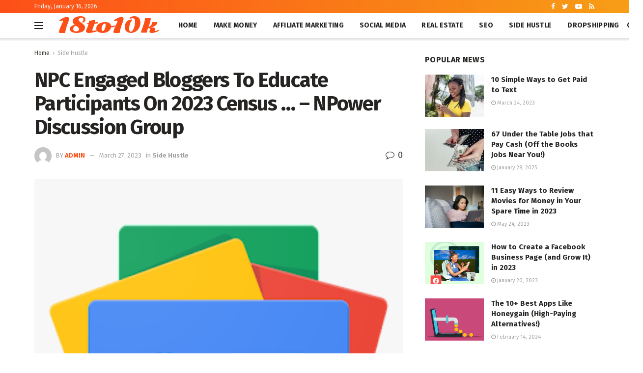

--- FILE ---
content_type: text/html; charset=utf-8
request_url: https://www.google.com/recaptcha/api2/aframe
body_size: 268
content:
<!DOCTYPE HTML><html><head><meta http-equiv="content-type" content="text/html; charset=UTF-8"></head><body><script nonce="zsPLj0idnhgFHLj4OCGX8Q">/** Anti-fraud and anti-abuse applications only. See google.com/recaptcha */ try{var clients={'sodar':'https://pagead2.googlesyndication.com/pagead/sodar?'};window.addEventListener("message",function(a){try{if(a.source===window.parent){var b=JSON.parse(a.data);var c=clients[b['id']];if(c){var d=document.createElement('img');d.src=c+b['params']+'&rc='+(localStorage.getItem("rc::a")?sessionStorage.getItem("rc::b"):"");window.document.body.appendChild(d);sessionStorage.setItem("rc::e",parseInt(sessionStorage.getItem("rc::e")||0)+1);localStorage.setItem("rc::h",'1768545354328');}}}catch(b){}});window.parent.postMessage("_grecaptcha_ready", "*");}catch(b){}</script></body></html>